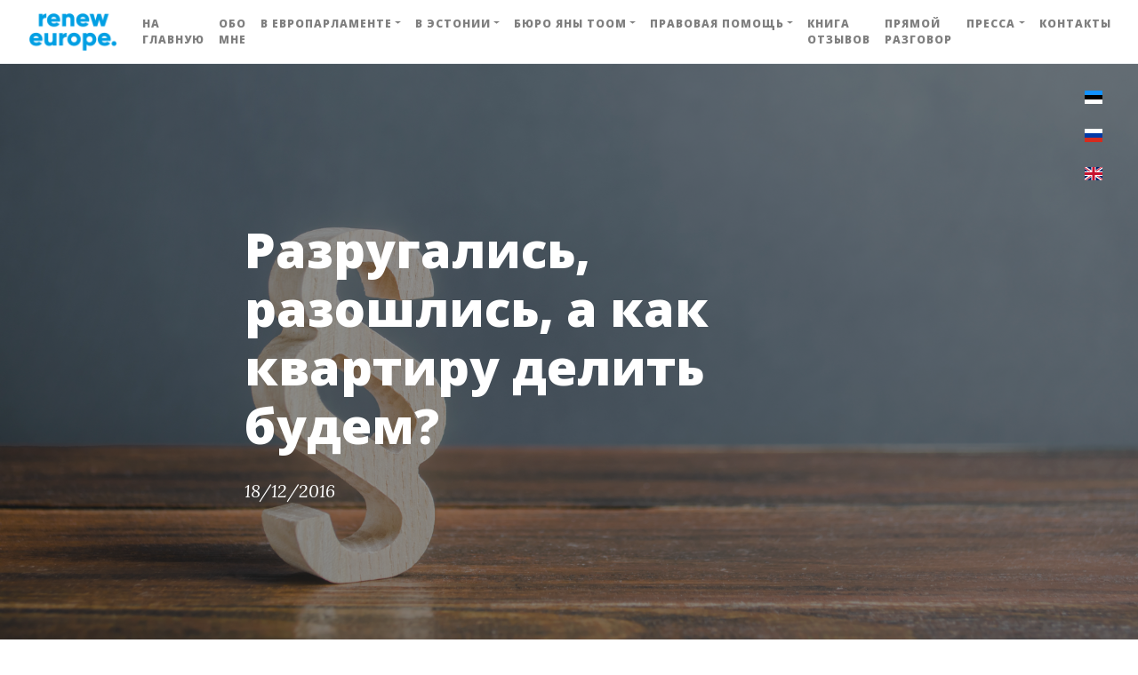

--- FILE ---
content_type: text/html; charset=UTF-8
request_url: https://yanatoom.ee/legal.php?lang=ru&id=7090
body_size: 10522
content:
<!DOCTYPE html>
<html lang="en">

<head>

    <meta charset="utf-8">
    <meta name="viewport" content="width=device-width, initial-scale=1, shrink-to-fit=no">
    <meta name="description" content="">
    <meta name="author" content="">


    <!-- Bootstrap core CSS -->
    <link href="vendor/bootstrap/css/bootstrap.min.css" rel="stylesheet">

    <!-- Custom fonts for this template -->
    <link href="vendor/fontawesome-free/css/all.min.css" rel="stylesheet" type="text/css">
    <link href='https://fonts.googleapis.com/css?family=Lora:400,700,400italic,700italic' rel='stylesheet' type='text/css'>
    <link href='https://fonts.googleapis.com/css?family=Open+Sans:300italic,400italic,600italic,700italic,800italic,400,300,600,700,800' rel='stylesheet' type='text/css'>

    <!-- Custom styles for this template -->
    <link href="css/toom.css?v=2" rel="stylesheet">
                        <meta property="og:image" content="https://yanatoom.ee/storage/uploads/2023/03/10/paragraph.jpg" />
                            <meta property="og:title" content="Разругались, разошлись, а как квартиру делить будем?" />
                            <title>MEP Jana Toom - Разругались, разошлись, а как квартиру делить будем?</title>
                <!-- Global site tag (gtag.js) - Google Analytics -->
    <script async src="https://www.googletagmanager.com/gtag/js?id=G-2922RVPVB3"></script>
    <script type="text/plain" data-cookie-if="analytical">
        window.dataLayer = window.dataLayer || [];
        function gtag(){dataLayer.push(arguments);}
        gtag('js', new Date());

        gtag('config', 'G-2922RVPVB3');
    </script>
</head>

<body>

<!-- Navigation -->
<nav class="navbar navbar-expand-xl navbar-light fixed-top" id="mainNav">
    <div class="container-fluid">
        <a class="navbar-brand mb-0" href="index.php?lang=ru">
            <img src="img/Renew-Europe-logo-2-lines.png" height="45" class="d-inline-block align-middle mr-1" alt="">
        </a>
        <button class="navbar-toggler navbar-toggler-right" type="button" data-toggle="collapse" data-target="#navbarResponsive" aria-controls="navbarResponsive" aria-expanded="false" aria-label="Toggle navigation">
            Menu
            <i class="fas fa-bars"></i>
        </button>
        <div class="collapse navbar-collapse" id="navbarResponsive">
            <ul class="navbar-nav mx-auto">

                <li class="nav-item">
                    <a class="nav-link" href="index.php?lang=ru">На главную</a>
                </li>
                <li class="nav-item">
                    <a class="nav-link" href="about.php?lang=ru" id="navbarDropdown">Обо мне</a>
                </li>
                <li class="nav-item dropdown">
                    <a class="nav-link dropdown-toggle" href="#" id="navbarDropdown" role="button" data-toggle="dropdown" aria-haspopup="true" aria-expanded="false">В Европарламенте</a>
                    <div class="dropdown-menu" aria-labelledby="navbarDropdown">
<!--                        <a class="dropdown-item" href="activities.php?lang=ru">Деятельность</a>
-->
                        <a class="dropdown-item" href="renew-europe.php?lang=ru">Renew Europe</a>
                        <a class="dropdown-item" href="calendar.php?lang=ru">Календарь Яны Тоом</a>
                        <a class="dropdown-item" href="comitets.php?lang=ru">Комитеты и делегации</a>
                        <a class="dropdown-item" href="about-2.php?lang=ru">Мои обязательства</a>
                        <a class="dropdown-item" href="euronews.php?lang=ru">Новости Европы</a>
                        <a class="dropdown-item" href="diaries.php?lang=ru">Брюссельский дневник</a>
                        <a class="dropdown-item" href="eu-101s.php?lang=ru">Европарламент для чайников</a>
                    </div>
                </li>
                <li class="nav-item dropdown">
                    <a class="nav-link dropdown-toggle" href="#" id="navbarDropdown" role="button" data-toggle="dropdown" aria-haspopup="true" aria-expanded="false">В Эстонии</a>
                    <div class="dropdown-menu" aria-labelledby="navbarDropdown">
                        <a class="dropdown-item" href="centre_party.php?lang=ru">Центристская партия</a>
                        <a class="dropdown-item" href="events.php?lang=ru">События и мероприятия</a>
                    </div>
                </li>
                <li class="nav-item dropdown">
                    <a class="nav-link dropdown-toggle" href="#" id="navbarDropdown" role="button" data-toggle="dropdown" aria-haspopup="true" aria-expanded="false">Бюро Яны Тоом</a>
                    <div class="dropdown-menu" aria-labelledby="navbarDropdown">
                        <a class="dropdown-item" href="requests.php?lang=ru">Наши запросы</a>
                        <a class="dropdown-item" href="guests.php?lang=ru">Наши гости</a>
                        <a class="dropdown-item" href="links.php?lang=ru">Полезные ссылки</a>
                        <a class="dropdown-item" href="workers.php?lang=ru">Работники</a>


                        <!--<a class="dropdown-item" href="#">Наши опросы</a>-->



                    </div>
                </li>
                <li class="nav-item dropdown">
                    <a class="nav-link dropdown-toggle" href="#" id="navbarDropdown" role="button" data-toggle="dropdown" aria-haspopup="true" aria-expanded="false">Правовая помощь</a>
                    <div class="dropdown-menu" aria-labelledby="navbarDropdown">
                        <a class="dropdown-item" href="legal-meet.php?lang=ru">Как позвонить</a>
                        <a class="dropdown-item" href="legal_help.php?lang=ru">Вопросы и ответы</a>
                    </div>
                </li>
                <li class="nav-item">
                    <a class="nav-link" href="feedbacks.php?lang=ru">Книга отзывов</a>
                </li>
                <li class="nav-item">
                    <a class="nav-link" href="talks.php?lang=ru">Прямой разговор</a>
                </li>

                <li class="nav-item dropdown">
                    <a class="nav-link dropdown-toggle" href="#" id="navbarDropdown" role="button" data-toggle="dropdown" aria-haspopup="true" aria-expanded="false">Пресса</a>
                    <div class="dropdown-menu" aria-labelledby="navbarDropdown">
                        <a class="dropdown-item" href="in-press.php?lang=ru">Яна Тоом в СМИ</a>
                        <a class="dropdown-item" href="press.php?lang=ru">Пресс-релизы</a>
                        <a class="dropdown-item" href="photos.php?lang=ru">Фото для прессы</a>

                    </div>
                </li>
                <li class="nav-item">
                    <a class="nav-link" href="contact.php?lang=ru">Контакты</a>
                </li>


            </ul>
        </div>
    </div>
</nav>

<!-- Page Header -->
<header class="masthead" style="background-image: url('img/Paragraf_jurist_new.jpg')">
    <div class="overlay"></div>
    <div class="container">
        <style>
    /*@media (min-width:992px) {*/
    .vertical-nav {
        position: fixed;
        top: 56px;
        right: 20px;
        width: 40px;
        height: 100%;
        overflow-y: auto;
        padding-top: 30px
    }
    /*}*/
</style>
<div class="row pt-5" style="z-index:1000;">

        <ul class="navbar-nav mr-auto flex-column vertical-nav" style="z-index:1000;">
            <li class="nav-item">
                <a class="nav-link" href="/legal.php?lang=ee"><svg style="width:20px; height:15px;" xmlns="http://www.w3.org/2000/svg" id="flag-icon-css-ee" viewBox="0 0 640 480">
                        <g fill-rule="evenodd" stroke-width="1pt">
                            <rect width="640" height="477.9" rx="0" ry="0"/>
                            <rect width="640" height="159.3" y="320.7" fill="#fff" rx="0" ry="0"/>
                            <path fill="#1291ff" d="M0 0h640v159.3H0z"/>
                        </g>
                    </svg>
                </a>
            </li>
            <li class="nav-item">
                <a class="nav-link" href="/legal.php?lang=ru"><svg  style="width:20px; height:15px;" xmlns="http://www.w3.org/2000/svg" id="flag-icon-css-ru" viewBox="0 0 640 480">
                        <g fill-rule="evenodd" stroke-width="1pt">
                            <path fill="#fff" d="M0 0h640v480H0z"/>
                            <path fill="#0039a6" d="M0 160h640v320H0z"/>
                            <path fill="#d52b1e" d="M0 320h640v160H0z"/>
                        </g>
                    </svg>

                </a>
            </li>

                        <li class="nav-item">
                <a class="nav-link" href="index.php?lang=en"><svg style="width:20px; height:15px;" xmlns="http://www.w3.org/2000/svg" id="flag-icon-css-gb" viewBox="0 0 640 480">
                        <path fill="#012169" d="M0 0h640v480H0z"/>
                        <path fill="#FFF" d="M75 0l244 181L562 0h78v62L400 241l240 178v61h-80L320 301 81 480H0v-60l239-178L0 64V0h75z"/>
                        <path fill="#C8102E" d="M424 281l216 159v40L369 281h55zm-184 20l6 35L54 480H0l240-179zM640 0v3L391 191l2-44L590 0h50zM0 0l239 176h-60L0 42V0z"/>
                        <path fill="#FFF" d="M241 0v480h160V0H241zM0 160v160h640V160H0z"/>
                        <path fill="#C8102E" d="M0 193v96h640v-96H0zM273 0v480h96V0h-96z"/>
                    </svg>



                </a>
            </li>


        </ul>



</div>
        <div class="row">
            <div class="col-lg-8 col-md-10 mx-auto">
                <div class="post-heading">
                    <h1>Разругались, разошлись, а как квартиру делить будем?</h1>
                    <h2 class="subheading"></h2>
                    <span class="meta">
              18/12/2016</span>
                </div>
            </div>
        </div>
    </div>
</header>

  <!-- Main Content -->
<article>
    <div class="container">
        <div class="row">
            <div class="col-lg-8 col-md-10 mx-auto">
                                    <img class="img-fluid" src="/storage/uploads/2023/03/10/paragraph.jpg" alt="">

                                <p><strong>Мой дом – моя крепость. Широко известное выражение теряет смысл, когда по тем или иным причинам этот дом приходится делить. Публикуем подборку вопросов, которые рассматривались на бесплатных консультациях в Эстонском бюро депутата Европарламента Яны Тоом.&nbsp;&nbsp; &nbsp;&nbsp;</strong><em>&nbsp;</em></p>
<p>Отвечает юрист Центра информации по правам человека Елена Ежова.</p>
<p><strong>До брака родители переписали на мужа дом, земля под домом приватизирована во время брака. Встал вопрос о разводе, и муж заявил – дом мой, ты здесь просто проживала. Хотя мы ведь вкладывали в него деньги вместе. Как теперь делить его?&nbsp;</strong></p>
<p>В случае с домом важно, когда была приватизирована земля – в браке или вне брака. Если она была приватизирована в браке, то вы имеете право на половину. То, что вы вкладывали в этот дом и свои деньги, роли в определении права собственности не играет.</p>
<p><strong>Юридически я замужем, однако супруг уже давно живет в России. Давно решили развестись, но встает проблема продажи имущества. На территории РФ имеем квартиру, муж убеждает меня в том, что она не приватизирована, что я должна от нее отказаться, дав ему генеральную доверенность на продажу. Что мне делать?</strong></p>
<p>Процессы развода и раздела имущества между собой никак не связаны. Разделить имущество можно и в браке, и после его расторжения. Но сначала вам надо разобраться со статусом недвижимости в России и только после этого рассматривать возможность продажи. Настоятельно рекомендую узнать это до момента оформления доверенности, чтобы избежать какого-либо обмана.</p>
<p><strong>Брак расторгнут. Мой бывший супруг живет за границей. Квартиру приобретали в браке в кредит, который был взят на двоих. Однако бывший муж его не выплачивает, за квартиру тоже не платит. И, по его словам, не собирается. Как мне быть с этой недвижимостью?</strong></p>
<p>Пока кредит и собственность не разделены, увы, никто не станет считать, кто и сколько выплатил. Ясно одно: кредит делится пополам.</p>
<p>Если вы - сополучатели жилищного кредита и совладельцы, то, если бы вы разделили имущество по суду, смогли бы взыскать с бывшего супруга половину выплаченного кредита и&nbsp;&nbsp;коммунальные платежи.</p>
<p><strong>Родители развелись в 2002 году. У них была совместно нажитая квартира. Отец взял в банке кредит и отдал матери сумму за половину квартиры. Некоторое время спустя он решил квартиру продать, но я предложила выплачивать его кредит, чтобы в будущем половина квартиры стала моей. Но теперь отец надумал жениться, и я опасаюсь, что могу лишиться всего. Что посоветуете?</strong></p>
<p>Сейчас вы отдаете деньги, в общем-то, в пустоту, никаких гарантий в связи с жилплощадью отца у вас нет.</p>
<p>Если вы и так выплачиваете за него кредит, то при согласии отца ему проще оформить на вас дарственную с правом его проживания в этой квартире. Можно составить и завещание на вас, хотя, как вы понимаете, его можно изменить в любой момент.</p>
<p>Пока ситуация такова, что, случись что с отцом, имущество будет делиться между вами и его женой. Если к тому времени брак между ними будет расторгнут, то права на квартиру бывшая жена иметь не будет.</p>
<p><strong>Жил с женщиной в гражданском браке. Мы взяли в равных долях жилищный кредит, оба являемся собственниками квартиры. Но возникли разногласия, и мы разъехались. Кредит выплачиваю и за квартиру плачу я. Есть ли какая-то возможность потребовать, чтобы моя бывшая сожительница платила половину суммы?</strong></p>
<p>Несмотря на то, что платежи снимаются с вашего счета, если она является вторым получателем кредита, то обязана выплачивать его так же, как вы. Если она не проживает в квартире, то может не платить за воду и электричество, но остальные коммунальные платежи для нее обязательны.</p>
<p>Вы можете предупредить бывшую сожительницу, что вправе обратиться в суд и взыскать с нее половину суммы платежей, осуществленных вами. В суде вам, конечно, придется доказывать, что платили все время именно вы.&nbsp;&nbsp;&nbsp;&nbsp;&nbsp;&nbsp;&nbsp;<strong>&nbsp;&nbsp;</strong></p>
<p><strong>У меня есть имущество, приобретенное в браке: дача, квартира. Теперь супруг хочет подавать в суд на раздел имущества. Как поделить недвижимость, чтобы нашей дочери досталась квартира?&nbsp;</strong></p>
<p>Надо понимать, что имущество вы с мужем имеете в сособственности. Дочь получит право на свою часть после ухода отца или матери из жизни.&nbsp;&nbsp;Можно оформить и завещание на ее имя.</p>
<p>Если вас не устраивает нынешний вариант, при котором имущество делится между супругами пополам, то для вашей дочери есть две возможности. Либо вы с мужем договариваетесь в ее пользу и фиксируете дарственную у нотариуса, либо идете в суд, делите квартиру, продаете свои части и покупаете дочери другую жилплощадь.</p>
<p><strong>***</strong></p>
<p>Отвечает юрист Центра информации по правам человека Елена Каржецкая.</p>
<p><strong>Мы с братом купили на двоих земельный участок, который записали на его имя. Я взял кредит, мы построили дом, собственником которого тоже записан брат. Как мне закрепить свои права на землю и дом, чтобы это мог наследовать мой ребенок? </strong></p>
<p>Самый простой и дешевый вариант – разделить участок и дом поровну между братом и вами, зафиксировав это у нотариуса. Оформить это можно как договором купли-продажи, так и дарением. В дальнейшем каждый будет собственником своей половины и сможет передавать по наследству свою часть.&nbsp; <strong>&nbsp;</strong></p>
<p><strong>Я – инвалид. Поскольку вдовствую, то решила переехать в город, где живет дочь, купив себе там небольшую комнату. Но квартира в другом городе осталась, за нее все время надо платить, что мне не под силу. Продать не получается, даже за бесценок. Как избавиться от этой недвижимости? </strong></p>
<p>Права не платить за нее у вас, к сожалению, нет. Если не удается продать, и нет возможности сдать ее в аренду за коммунальные платежи, то самый лучший вариант - подарить ее. И тогда уже платить за нее будет одаренный вами человек.</p>
<p><strong>Развелся с женой, и недавно она подала в суд на раздел дачи, которую я частично строил, находясь в браке, а закончил строительство уже после развода.&nbsp; Земля под строительство дачи приватизирована в браке. На что я могу рассчитывать? </strong></p>
<p>Право собственности на дома и на дачи возникает тогда, когда приватизируется земля. Поскольку вы приватизировали ее в браке, то участок является вашей с бывшей супругой совместной собственностью (50 на 50). После того, как ваша бывшая жена подала на раздел имущества, сохранить участок в его нынешнем состоянии не получится – закон этого не позволит.</p>
<p>Самый первый шаг в этом случае – подготовить ответ на исковое заявление. Он должен быть подан в сроки, указанные судом в постановлении. Вы вправе представить встречный иск со своим вариантом раздела. Например, если вы в состоянии документально доказать, что продолжительное время несли связанные с дачей расходы единолично и только своими усилиями значительно увеличили стоимость этого участка и дачи, то от формулы 50 на 50 суд может отступить. &nbsp;Если вы ничего своего не предложите и не докажете, суд, скорее всего, удовлетворит&nbsp;ходатайство вашей бывшей супруги.</p>
<p><strong>Собираюсь разводиться. Собственниками квартиры являемся я и моя супруга. У нас есть общий кредит на квартиру, выплачиваю его я. Хочу выплачивать и впредь, но при этом являться единоличным собственником этой недвижимости. Как это сделать? </strong></p>
<p>Чтобы стать единоличным собственником данной квартиры, вам необходимо заключить договор о разделе имущества. Его можно оформить у нотариуса или, если мнения сторон разойдутся, решить вопрос о разделе совместно нажитого имущества в суде.</p>
<p>Все то, что вы выплатили, находясь в браке, никак не учитывается. Разговор пойдет о той сумме кредита, которая останется невыплаченной на момент развода. Предположим, квартира оценивается в 40 тысяч евро, остаток кредита - 30 тысяч. Чтобы при разделе считаться единоличным собственником, вы должны будете выплатить жене 20 тысяч за утерянную собственность. В свою очередь, она должна будет вам 15 тысяч в виде половины оставшегося кредита, который будете погашать вы. Следовательно, сумма к выплате жене составит лишь 5 тысяч (40/2-30/2).</p>
<p><strong>В браке у нас была куплена квартира в кредит. Мы развелись и продаем квартиру. Меня интересует, как делить деньги и надо ли подключать нотариуса?</strong></p>
<p>Сделка купли-продажи заключается только нотариально, никаких других способов быть не может. Стороны сделки могут договориться о разных вариантах расчетов: 1) покупатель переводит сумму на депозитный счет нотариуса, и тот распределяет деньги поровну по двум счетам продавцов, 2) покупатель «раскидывает» оговоренную сумму сразу по счетам обоих продавцов.&nbsp;Все эти договоренности должны быть закреплены в договоре купли-продажи.</p>
<p>Но прежде всего вы должны будете покрыть долговые обязательства, то есть погасить жилищный кредит. И эта сумма кредита уйдет в банк прямо от нотариуса.</p>
<p>&nbsp;</p>
<p>Подготовила Маргарита Корнышева, советник Эстонского бюро депутата Европарламента Яны Тоом</p>
<p><em>Мир вашему дому в новом году! В следующий раз мы встретимся уже в январе, когда юристы, консультирующие в Эстонском бюро депутата Европарламента Яны Тоом, вновь будут рады ответить на ваши вопросы.&nbsp; &nbsp;</em></p><p>Foto:&nbsp;<a href="https://www.publicdomainpictures.net/en/view-image.php?image=310050&amp;picture=paragraph" target="_blank" style="transition: all 0.2s ease 0s;">Kai Stachowiak</a>&nbsp;/&nbsp;<a href="https://www.publicdomainpictures.net/en/index.php" target="_blank" style="transition: all 0.2s ease 0s;">publicdomainpictures.net</a>&nbsp;<a href="https://creativecommons.org/publicdomain/zero/1.0/" target="_blank" style="transition: all 0.2s ease 0s;">(CCO 1.0)</a><em><br></em></p>

    </div>
        </div>
    </div>
</article>

        <hr>

  <!-- Footer -->
<footer>
    <div class="container">
        <div class="row">
            <div class="col-lg-3 col-md-3 col-xs-8 text-center">
                <img src="img/Renew-Europe-logo-2-lines.png" class="img-fluid" style="max-height: 75%;">
            </div>
            <div class="col-lg-8 col-md-9 col-xs-12 mx-auto">
                <ul class="list-inline text-center">

                    <li class="list-inline-item">
                        <a href="https://twitter.com/YanaToom">
                <span class="fa-stack fa-lg">
                  <i class="fas fa-circle fa-stack-2x"></i>
                  <i class="fab fa-twitter fa-stack-1x fa-inverse"></i>
                </span>
                        </a>
                    </li>
                    <li class="list-inline-item">
                        <a href="https://facebook.com/yanatoom.ee">
                <span class="fa-stack fa-lg">
                  <i class="fas fa-circle fa-stack-2x"></i>
                  <i class="fab fa-facebook-f fa-stack-1x fa-inverse"></i>
                </span>
                        </a>
                    </li>
                    <li class="list-inline-item">
                        <a href="https://www.instagram.com/yanatoom/">
                <span class="fa-stack fa-lg">
                  <i class="fas fa-circle fa-stack-2x"></i>
                  <i class="fab fa-instagram fa-stack-1x fa-inverse"></i>
                </span>
                        </a>
                    </li>
                    <li class="list-inline-item">
                        <a href="https://www.youtube.com/channel/UCng05aZg3TEvLl5k_RDTktQ">
                <span class="fa-stack fa-lg">
                  <i class="fas fa-circle fa-stack-2x"></i>
                  <i class="fab fa-youtube fa-stack-1x fa-inverse"></i>
                </span>
                        </a>
                    </li>
                </ul>
                <p class="copyright text-muted">&copy;2020 by Yana Toom</p>
            </div>
        </div>
    </div>
</footer>

<!-- Bootstrap core JavaScript -->
<script src="vendor/jquery/jquery.min.js"></script>
<script src="vendor/bootstrap/js/bootstrap.bundle.min.js"></script>

<!-- Custom scripts for this template -->
<script src="js/toom.js"></script>
<script>
    $(document).on('shown.bs.collapse', function(event){
        event.target.scrollIntoView();
    });
    $("#search").on('keyup', function (e) {
        if (e.key === 'Enter' || e.keyCode === 13) {
            window.location.href='search.php?lang=ru&s='+$('#search').val();
        }
    });
    $("#search_btn").on('click', function(e) {
        window.location.href='search.php?lang=ru&s='+$('#search').val();
    });

</script>
<script src="//www.eucookie.eu/public/gdpr-cookie-consent.js" type="text/javascript"></script>
<script type="text/javascript">
    var cookieConsent = new cookieConsent({
        clientId: '04c8e1b3-cd6d-47d8-8846-b416e6d73b65',
        language: 'ru'
    });
    cookieConsent.run();
</script>
</body>

</html>
